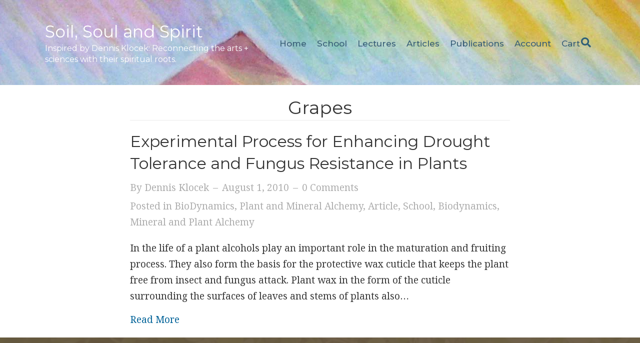

--- FILE ---
content_type: text/css
request_url: https://soilsoulandspirit.com/wp-content/uploads/bb-plugin/cache/c6013e982a103fdec62ca8668d191a49-layout-bundle.css?ver=2.10.0.5-1.5.2.1-20251125200437
body_size: 10483
content:
/**
 * Base CSS used by the builder's layout, including rows
 * and columns. Any module specific global CSS should be
 * included in fl-builder-layout-modules.css.
 */

/* Grid
------------------------------------------------------ */

.fl-builder-content *,
.fl-builder-content *:before,
.fl-builder-content *:after {
	-webkit-box-sizing: border-box;
	-moz-box-sizing: border-box;
	box-sizing: border-box;
}
.fl-row:before,
.fl-row:after,
.fl-row-content:before,
.fl-row-content:after,
.fl-col-group:before,
.fl-col-group:after,
.fl-col:before,
.fl-col:after,
.fl-module:not([data-accepts]):before,
.fl-module:not([data-accepts]):after,
.fl-module-content:before,
.fl-module-content:after {
	display: table;
	content: " ";
}
.fl-row:after,
.fl-row-content:after,
.fl-col-group:after,
.fl-col:after,
.fl-module:not([data-accepts]):after,
.fl-module-content:after {
	clear: both;
}
.fl-clear {
	clear: both;
}

/* Rows
------------------------------------------------------ */

.fl-row,
.fl-row-content {
	margin-left: auto;
	margin-right: auto;
	min-width: 0;
}
.fl-row-content-wrap {
	position: relative;
}

/* Photo Bg */
.fl-builder-mobile .fl-row-bg-photo .fl-row-content-wrap {
	background-attachment: scroll;
}

/* Video and Embed Code Bg */
.fl-row-bg-video,
.fl-row-bg-video .fl-row-content,
.fl-row-bg-embed,
.fl-row-bg-embed .fl-row-content {
	position: relative;
}

.fl-row-bg-video .fl-bg-video,
.fl-row-bg-embed .fl-bg-embed-code {
	bottom: 0;
	left: 0;
	overflow: hidden;
	position: absolute;
	right: 0;
	top: 0;
}

.fl-row-bg-video .fl-bg-video video,
.fl-row-bg-embed .fl-bg-embed-code video {
	bottom: 0;
	left: 0px;
	max-width: none;
	position: absolute;
	right: 0;
	top: 0px;
}
.fl-row-bg-video .fl-bg-video video {
	min-width: 100%;
	min-height: 100%;
	width: auto;
	height: auto;
}
.fl-row-bg-video .fl-bg-video iframe,
.fl-row-bg-embed .fl-bg-embed-code iframe {
	pointer-events: none;
	width: 100vw;
  	height: 56.25vw; /* Given a 16:9 aspect ratio, 9/16*100 = 56.25 */
  	max-width: none;
  	min-height: 100vh;
  	min-width: 177.77vh; /* Given a 16:9 aspect ratio, 16/9*100 = 177.77 */
  	position: absolute;
  	top: 50%;
  	left: 50%;
	-ms-transform: translate(-50%, -50%); /* IE 9 */
	-webkit-transform: translate(-50%, -50%); /* Chrome, Safari, Opera */
  	transform: translate(-50%, -50%);
}
.fl-bg-video-fallback {
	background-position: 50% 50%;
	background-repeat: no-repeat;
	background-size: cover;
	bottom: 0px;
	left: 0px;
	position: absolute;
	right: 0px;
	top: 0px;
}

/* Slideshow Bg */
.fl-row-bg-slideshow,
.fl-row-bg-slideshow .fl-row-content {
	position: relative;
}
.fl-row .fl-bg-slideshow {
	bottom: 0;
	left: 0;
	overflow: hidden;
	position: absolute;
	right: 0;
	top: 0;
	z-index: 0;
}
.fl-builder-edit .fl-row .fl-bg-slideshow * {
	bottom: 0;
	height: auto !important;
	left: 0;
	position: absolute !important;
	right: 0;
	top: 0;
}

/* Row Bg Overlay */
.fl-row-bg-overlay .fl-row-content-wrap:after {
	border-radius: inherit;
	content: '';
	display: block;
	position: absolute;
	top: 0;
	right: 0;
	bottom: 0;
	left: 0;
	z-index: 0;
}
.fl-row-bg-overlay .fl-row-content {
	position: relative;
	z-index: 1;
}

/* Full Height Rows */
.fl-row-default-height .fl-row-content-wrap,
.fl-row-custom-height .fl-row-content-wrap {
	display: -webkit-box;
	display: -webkit-flex;
	display: -ms-flexbox;
	display: flex;
	min-height: 100vh;
}
.fl-row-overlap-top .fl-row-content-wrap {
	display: -webkit-inline-box;
	display: -webkit-inline-flex;
	display: -moz-inline-box;
	display: -ms-inline-flexbox;
	display: inline-flex;
	width: 100%;
}
.fl-row-default-height .fl-row-content-wrap,
.fl-row-custom-height .fl-row-content-wrap {
	min-height: 0;
}

.fl-row-default-height .fl-row-content,
.fl-row-full-height .fl-row-content,
.fl-row-custom-height .fl-row-content {
  -webkit-box-flex: 1 1 auto;
  	 -moz-box-flex: 1 1 auto;
  	  -webkit-flex: 1 1 auto;
  		  -ms-flex: 1 1 auto;
  			  flex: 1 1 auto;
}
.fl-row-default-height .fl-row-full-width.fl-row-content,
.fl-row-full-height .fl-row-full-width.fl-row-content,
.fl-row-custom-height .fl-row-full-width.fl-row-content {
	max-width: 100%;
	width: 100%;
}

/* Full height align center */
.fl-row-default-height.fl-row-align-center .fl-row-content-wrap,
.fl-row-full-height.fl-row-align-center .fl-row-content-wrap,
.fl-row-custom-height.fl-row-align-center .fl-row-content-wrap {
	-webkit-align-items: center;
	-webkit-box-align: center;
	-webkit-box-pack: center;
	-webkit-justify-content: center;
	-ms-flex-align: center;
	-ms-flex-pack: center;
	justify-content: center;
	align-items: center;
}

/* Full height align bottom */
.fl-row-default-height.fl-row-align-bottom .fl-row-content-wrap,
.fl-row-full-height.fl-row-align-bottom .fl-row-content-wrap,
.fl-row-custom-height.fl-row-align-bottom .fl-row-content-wrap {
	-webkit-align-items: flex-end;
	-webkit-justify-content: flex-end;
	-webkit-box-align: end;
	-webkit-box-pack: end;
	-ms-flex-align: end;
	-ms-flex-pack: end;
	justify-content: flex-end;
	align-items: flex-end;
}

/* Column Groups
------------------------------------------------------ */
.fl-col-group-equal-height {
	display: flex;
	flex-wrap: wrap;
	width: 100%;
}
.fl-col-group-equal-height.fl-col-group-has-child-loading {
	flex-wrap: nowrap;
}
.fl-col-group-equal-height .fl-col,
.fl-col-group-equal-height .fl-col-content {
	display: flex;
	flex: 1 1 auto;
}
.fl-col-group-equal-height .fl-col-content {
	flex-direction: column;
	flex-shrink: 1;
	min-width: 1px;
	max-width: 100%;
	width: 100%;
}
.fl-col-group-equal-height:before,
.fl-col-group-equal-height .fl-col:before,
.fl-col-group-equal-height .fl-col-content:before,
.fl-col-group-equal-height:after,
.fl-col-group-equal-height .fl-col:after,
.fl-col-group-equal-height .fl-col-content:after{
	content: none;
}

/* Equal height align top */
.fl-col-group-nested.fl-col-group-equal-height.fl-col-group-align-top .fl-col-content,
.fl-col-group-equal-height.fl-col-group-align-top .fl-col-content {
	justify-content: flex-start;
}

/* Equal height align center */
.fl-col-group-nested.fl-col-group-equal-height.fl-col-group-align-center .fl-col-content,
.fl-col-group-equal-height.fl-col-group-align-center .fl-col-content {
	justify-content: center;
}

/* Equal height align bottom */
.fl-col-group-nested.fl-col-group-equal-height.fl-col-group-align-bottom .fl-col-content,
.fl-col-group-equal-height.fl-col-group-align-bottom .fl-col-content {
	justify-content: flex-end;
}

.fl-col-group-equal-height.fl-col-group-align-center .fl-col-group {
	width: 100%;
}

/* Columns
------------------------------------------------------ */

.fl-col {
	float: left;
	min-height: 1px;
}

/* Column Bg Overlay */
.fl-col-bg-overlay .fl-col-content {
	position: relative;
}
.fl-col-bg-overlay .fl-col-content:after {
	border-radius: inherit;
	content: '';
	display: block;
	position: absolute;
	top: 0;
	right: 0;
	bottom: 0;
	left: 0;
	z-index: 0;
}
.fl-col-bg-overlay .fl-module {
	position: relative;
	z-index: 2;
}

/* Templates
------------------------------------------------------ */

.single:not(.woocommerce).single-fl-builder-template .fl-content {
	width: 100%;
}

/* Shapes & Patterns
------------------------------------------------------- */
.fl-builder-layer {
	position: absolute;
	top:0;
	left:0;
	right: 0;
	bottom: 0;
	z-index: 0;
	pointer-events: none;
	overflow: hidden;
}
.fl-builder-shape-layer {
	z-index: 0;
}
.fl-builder-shape-layer.fl-builder-bottom-edge-layer {
	z-index: 1;
}
.fl-row-bg-overlay .fl-builder-shape-layer {
	z-index: 1;
}
.fl-row-bg-overlay .fl-builder-shape-layer.fl-builder-bottom-edge-layer {
	z-index: 2;
}
.fl-row-has-layers .fl-row-content {
	z-index: 1;
}
.fl-row-bg-overlay .fl-row-content {
	z-index: 2;
}

.fl-builder-layer > * {
	display: block;
	position: absolute;
	top:0;
	left:0;
	width: 100%;
}
.fl-builder-layer + .fl-row-content {
	position: relative;
}
.fl-builder-layer .fl-shape {
	fill: #aaa;
	stroke: none;
	stroke-width: 0;
	width:100%;
}
/**
Fix ipad parallax issue on safari
https://core.trac.wordpress.org/ticket/48802
https://core.trac.wordpress.org/ticket/49285
https://github.com/WordPress/gutenberg/issues/17718
*/
@supports (-webkit-touch-callout: inherit) {
  .fl-row.fl-row-bg-parallax .fl-row-content-wrap,
  .fl-row.fl-row-bg-fixed .fl-row-content-wrap {
    background-position: center !important;
    background-attachment: scroll !important;
  }
}

@supports (-webkit-touch-callout: none) {
	.fl-row.fl-row-bg-fixed .fl-row-content-wrap {
		background-position: center !important;
		background-attachment: scroll !important;
	}
}
/**
 * Base CSS used by all (or many) modules. This file should
 * not contain any generic layout CSS that doesn't apply to
 * modules. That belongs in fl-builder-layout.css.
 */

/* Utilities
------------------------------------------------------ */

.fl-clearfix:before,
.fl-clearfix:after {
	display: table;
	content: " ";
}
.fl-clearfix:after {
	clear: both;
}
.sr-only {
	position: absolute;
	width: 1px;
	height: 1px;
	padding: 0;
	overflow: hidden;
	clip: rect(0,0,0,0);
	white-space: nowrap;
	border: 0;
}

/* Buttons
------------------------------------------------------ */

.fl-builder-content .fl-button:is(a, button),
.fl-builder-content a.fl-button:visited {
	border-radius: 4px;
	display: inline-block;
	font-size: 16px;
	font-weight: normal;
	line-height: 18px;
	padding: 12px 24px;
	text-decoration: none;
	text-shadow: none;
}
.fl-builder-content .fl-button:hover {
	text-decoration: none;
}
.fl-builder-content .fl-button:active {
	position: relative;
	top: 1px;
}
.fl-builder-content .fl-button-width-full .fl-button {
	width: 100%;
	display: block;
	text-align: center;
}
.fl-builder-content .fl-button-width-custom .fl-button {
	display: inline-block;
	text-align: center;
	max-width: 100%;
}
.fl-builder-content .fl-button-left {
	text-align: left;
}
.fl-builder-content .fl-button-center {
	text-align: center;
}
.fl-builder-content .fl-button-right {
	text-align: right;
}
.fl-builder-content .fl-button i {
	font-size: 1.3em;
	height: auto;
	margin-right:8px;
	vertical-align: middle;
	width: auto;
}
.fl-builder-content .fl-button i.fl-button-icon-after {
	margin-left: 8px;
	margin-right: 0;
}
.fl-builder-content .fl-button-has-icon .fl-button-text {
	vertical-align: middle;
}

/* Icons
------------------------------------------------------ */

.fl-icon-wrap {
	display: inline-block;
}
.fl-icon {
	display: table-cell;
	vertical-align: middle;
}
.fl-icon a {
	text-decoration: none;
}
.fl-icon i {
	float: right;
	height: auto;
	width: auto;
}
.fl-icon i:before {
	border: none !important;
	height: auto;
	width: auto;
}
.fl-icon-text {
	display: table-cell;
	text-align: left;
	padding-left: 15px;
	vertical-align: middle;
}
.fl-icon-text-empty {
	display: none;
}
.fl-icon-text *:last-child {
	margin: 0 !important;
	padding: 0 !important;
}
.fl-icon-text a {
	text-decoration: none;
}
.fl-icon-text span {
	display: block;
}
.fl-icon-text span.mce-edit-focus {
	min-width: 1px;
}

/* Photos
------------------------------------------------------ */

.fl-module img {
	max-width: 100%;
}
.fl-photo {
	line-height: 0;
	position: relative;
}
.fl-photo-align-left {
	text-align: left;
}
.fl-photo-align-center {
	text-align: center;
}
.fl-photo-align-right {
	text-align: right;
}
.fl-photo-content {
	display: inline-block;
	line-height: 0;
	position: relative;
	max-width: 100%;
}
.fl-photo-img-svg {
	width: 100%;
}
.fl-photo-content img {
	display: inline;
	height: auto;
	max-width: 100%;
}
.fl-photo-crop-circle img {
	-webkit-border-radius: 100%;
	-moz-border-radius: 100%;
	border-radius: 100%;
}
.fl-photo-caption {
	font-size: 13px;
	line-height: 18px;
	overflow: hidden;
	text-overflow: ellipsis;
}
.fl-photo-caption-below {
	padding-bottom: 20px;
	padding-top: 10px;
}
.fl-photo-caption-hover {
	background: rgba(0,0,0,0.7);
	bottom: 0;
	color: #fff;
	left: 0;
	opacity: 0;
	filter: alpha(opacity = 0);
	padding: 10px 15px;
	position: absolute;
	right: 0;
	-webkit-transition:opacity 0.3s ease-in;
	-moz-transition:opacity 0.3s ease-in;
	transition:opacity 0.3s ease-in;
}
.fl-photo-content:hover .fl-photo-caption-hover {
	opacity: 100;
	filter: alpha(opacity = 100);
}

/* Pagination
------------------------------------------------------ */

.fl-builder-pagination,
.fl-builder-pagination-load-more {
	padding: 40px 0;
}
.fl-builder-pagination ul.page-numbers {
	list-style: none;
	margin: 0;
	padding: 0;
	text-align: center;
}
.fl-builder-pagination li {
	display: inline-block;
	list-style: none;
	margin: 0;
	padding: 0;
}
.fl-builder-pagination li a.page-numbers,
.fl-builder-pagination li span.page-numbers {
	border: 1px solid #e6e6e6;
	display: inline-block;
	padding: 5px 10px;
	margin: 0 0 5px;
}
.fl-builder-pagination li a.page-numbers:hover,
.fl-builder-pagination li span.current {
	background: #f5f5f5;
	text-decoration: none;
}

/* Slideshows
------------------------------------------------------ */

.fl-slideshow,
.fl-slideshow * {
	-webkit-box-sizing: content-box;
	-moz-box-sizing: content-box;
	box-sizing: content-box;

}
.fl-slideshow .fl-slideshow-image img {
	max-width: none !important;
}
.fl-slideshow-social {
	line-height: 0 !important;
}
.fl-slideshow-social * {
	margin: 0 !important;
}

/* Sliders
------------------------------------------------------ */

.fl-builder-content .bx-wrapper .bx-viewport {
	background: transparent;
	border: none;
	box-shadow: none;
	left: 0;
}

/* Lightbox
------------------------------------------------------ */

.mfp-wrap button.mfp-arrow,
.mfp-wrap button.mfp-arrow:active,
.mfp-wrap button.mfp-arrow:hover,
.mfp-wrap button.mfp-arrow:focus {
	background: transparent !important;
	border: none !important;
	outline: none;
	position: absolute;
	top: 50%;
	box-shadow: none !important;
}
.mfp-wrap .mfp-close,
.mfp-wrap .mfp-close:active,
.mfp-wrap .mfp-close:hover,
.mfp-wrap .mfp-close:focus {
	background: transparent !important;
	border: none !important;
	outline: none;
	position: absolute;
	top: 0;
	box-shadow: none !important;
}
.admin-bar .mfp-wrap .mfp-close,
.admin-bar .mfp-wrap .mfp-close:active,
.admin-bar .mfp-wrap .mfp-close:hover,
.admin-bar .mfp-wrap .mfp-close:focus {
	top: 32px!important;
}
img.mfp-img {
	padding: 0;
}
.mfp-counter {
	display: none;
}

.mfp-wrap .mfp-preloader.fa {
	font-size: 30px;
}

/* Form Fields
------------------------------------------------------ */

.fl-form-field {
	margin-bottom: 15px;
}
.fl-form-field input.fl-form-error {
	border-color: #DD6420;
}
.fl-form-error-message {
	clear: both;
	color: #DD6420;
	display: none;
	padding-top: 8px;
	font-size: 12px;
	font-weight: lighter;
}
.fl-form-button-disabled {
	opacity: 0.5;
}

/* Animations
------------------------------------------------------ */

.fl-animation {
	opacity: 0;
}
body.fl-no-js .fl-animation {
	opacity: 1;
}
.fl-builder-preview .fl-animation,
.fl-builder-edit .fl-animation,
.fl-animated {
	opacity: 1;
}
.fl-animated {
	animation-fill-mode: both;
}

/* Button Icon Animation */
.fl-button.fl-button-icon-animation i {
	width: 0 !important;
	opacity: 0;
	transition: all 0.2s ease-out;
}
.fl-button.fl-button-icon-animation:hover i {
	opacity: 1 !important;
}
.fl-button.fl-button-icon-animation i.fl-button-icon-after {
	margin-left: 0px !important;
}
.fl-button.fl-button-icon-animation:hover i.fl-button-icon-after {
	margin-left: 10px !important;
}
.fl-button.fl-button-icon-animation i.fl-button-icon-before {
	margin-right: 0 !important;
}
.fl-button.fl-button-icon-animation:hover i.fl-button-icon-before {
	margin-right: 20px !important;
  margin-left: -10px;
}
@media (max-width: 1200px) { /**
 * Styles needed for the large breakpoint.
 */
 }@media (max-width: 992px) { /* Columns
------------------------------------------------------ */

/* Reversed Responsive Stacking */
.fl-col-group.fl-col-group-medium-reversed {
	display: -webkit-flex;
	display: flex;
	-webkit-flex-wrap: wrap-reverse;
	flex-wrap: wrap-reverse;
	flex-direction: row-reverse;
}
 }@media (max-width: 768px) { /* Rows
------------------------------------------------------ */

.fl-row-content-wrap {
	background-attachment: scroll !important;
}
.fl-row-bg-parallax .fl-row-content-wrap {
	background-attachment: scroll !important;
	background-position: center center !important;
}

/* Column Groups
------------------------------------------------------ */

/* Equal Heights */
.fl-col-group.fl-col-group-equal-height {
	display: block;
}
.fl-col-group.fl-col-group-equal-height.fl-col-group-custom-width {
	display: -webkit-box;
    display: -webkit-flex;
    display: flex;
}

/* Reversed Responsive Stacking */
.fl-col-group.fl-col-group-responsive-reversed {
	display: -webkit-flex;
	display: flex;
	-webkit-flex-wrap: wrap-reverse;
	flex-wrap: wrap-reverse;
	flex-direction: row-reverse;
}
.fl-col-group.fl-col-group-responsive-reversed .fl-col:not(.fl-col-small-custom-width) {
	flex-basis: 100%;
	width: 100% !important;
}
.fl-col-group.fl-col-group-medium-reversed:not(.fl-col-group-responsive-reversed) {
	display: unset;
	display: unset;
	-webkit-flex-wrap: unset;
	flex-wrap: unset;
	flex-direction: unset;
}

/* Columns
------------------------------------------------------ */

.fl-col {
	clear: both;
	float: none;
	margin-left: auto;
	margin-right: auto;
	width: auto !important;
}
.fl-col-small:not(.fl-col-small-full-width) {
	max-width: 400px;
}
.fl-block-col-resize {
	display:none;
}
/* Rows
------------------------------------------------------ */

.fl-row[data-node] .fl-row-content-wrap {
	margin: 0;
	padding-left: 0;
	padding-right: 0;
}
.fl-row[data-node] .fl-bg-video,
.fl-row[data-node] .fl-bg-slideshow {
	left: 0;
	right: 0;
}

/* Columns
------------------------------------------------------ */

.fl-col[data-node] .fl-col-content {
	margin: 0;
	padding-left: 0;
	padding-right: 0;
}
 }@media (min-width: 1201px) {
	html .fl-visible-large:not(.fl-visible-desktop),
	html .fl-visible-medium:not(.fl-visible-desktop),
	html .fl-visible-mobile:not(.fl-visible-desktop) {
		display: none;
	}
}

@media (min-width: 993px) and (max-width: 1200px) {
	html .fl-visible-desktop:not(.fl-visible-large),
	html .fl-visible-medium:not(.fl-visible-large),
	html .fl-visible-mobile:not(.fl-visible-large) {
		display: none;
	}
}

@media (min-width: 769px) and (max-width: 992px) {
	html .fl-visible-desktop:not(.fl-visible-medium),
	html .fl-visible-large:not(.fl-visible-medium),
	html .fl-visible-mobile:not(.fl-visible-medium) {
		display: none;
	}
}

@media (max-width: 768px) {
	html .fl-visible-desktop:not(.fl-visible-mobile),
	html .fl-visible-large:not(.fl-visible-mobile),
	html .fl-visible-medium:not(.fl-visible-mobile) {
		display: none;
	}
}
.fl-col-content {
	display: flex;
	flex-direction: column;
	margin-top: 0px;
	margin-right: 0px;
	margin-bottom: 0px;
	margin-left: 0px;
	padding-top: 0px;
	padding-right: 0px;
	padding-bottom: 0px;
	padding-left: 0px;
}
.fl-row-fixed-width {
	max-width: 1100px;
}
.fl-builder-content > .fl-module-box {
	margin: 0;
}
.fl-row-content-wrap {
	margin-top: 0px;
	margin-right: 0px;
	margin-bottom: 0px;
	margin-left: 0px;
	padding-top: 20px;
	padding-right: 20px;
	padding-bottom: 20px;
	padding-left: 20px;
}
.fl-module-content, .fl-module:where(.fl-module:not(:has(> .fl-module-content))) {
	margin-top: 20px;
	margin-right: 20px;
	margin-bottom: 20px;
	margin-left: 20px;
}






.fl-node-591219ccae9c4 > .fl-row-content-wrap {
	border-top-width: 1px;
	border-right-width: 0px;
	border-bottom-width: 1px;
	border-left-width: 0px;
}
.fl-node-591219ccae9c4.fl-row-fixed-width, .fl-node-591219ccae9c4 .fl-row-fixed-width {
	max-width: 800px;
}






.fl-node-591219ccae82b > .fl-row-content-wrap {
	border-top-width: 1px;
	border-right-width: 0px;
	border-bottom-width: 1px;
	border-left-width: 0px;
}
.fl-node-591219ccae82b.fl-row-fixed-width, .fl-node-591219ccae82b .fl-row-fixed-width {
	max-width: 800px;
}
 .fl-node-591219ccae82b > .fl-row-content-wrap {
	padding-top:0px;
}




.fl-node-591219ccae8e9 {
	width: 100%;
}




.fl-node-591219ccaea62 {
	width: 100%;
}
/* Generic Styles */
.fl-module-post-grid .fl-sep {
	display: inline-block;
	margin: 0 2px;
}
.fl-module-post-grid :not(.fl-builder-pagination) > ul {
	all: unset;
	list-style: none;
}

/* Post Columns */
body.rtl .fl-post-column {
	float: right;
}
.fl-post-column {
	float: left;
}
.fl-post-column .fl-post-grid-post {
	visibility: visible;
}

/* Post Grid */
.fl-post-grid {
	margin: 0 auto;
	position: relative;
}
.fl-post-grid:before,
.fl-post-grid:after {
	display: table;
	content: " ";
}
.fl-post-grid:after {
	clear: both;
}
.fl-post-grid-post {
	background: #fff;
	border: 1px solid #e6e6e6;
	visibility: hidden;
}
.fl-post-grid-post,
.fl-post-feed-post {
	overflow: hidden;
}

.fl-post-grid-image {
	position: relative;
}
.fl-post-grid-image img {
	height: auto !important;
	width: 100% !important;
}
.fl-post-grid-text {
	padding: 20px;
}
.fl-post-grid-title {
	padding-bottom: 7px;
}
body .fl-post-grid-text,
body .fl-post-grid-content p {
	font-size: 14px;
	line-height: 22px;
}
body .fl-post-grid-text > *:last-child {
	margin-bottom: 0;
	padding-bottom: 0;
}
body .fl-post-grid-content p:last-of-type {
	margin-bottom: 0;
	padding-bottom: 0;
}
body .fl-post-grid-text a {
	text-decoration: none;
}
body .fl-post-grid-title {
	font-size: 20px;
	line-height: 26px;
	margin: 0 0 10px;
	padding: 0;
}
body .fl-post-grid-meta {
	font-size: 14px;
	padding-bottom: 10px;
}
.fl-post-feed-comments .fa {
	vertical-align: text-top;
}
.fl-post-grid-more {
	margin-top: 10px;
	display: inline-block;
}
.fl-post-grid #infscr-loading {
	bottom: 0;
	left: 0;
	right: 0;
	padding: 40px 0;
	position: absolute;
	text-align: center;
	width: 100%;
}

/* Post Gallery */
.fl-post-gallery-post {
	overflow: hidden;
	position: relative;
	visibility: hidden;
}
.fl-post-gallery-link {
	display: block;
	height: 100%;
}
.fl-post-gallery-img {
	position: relative;
	z-index: 1;
}
.fl-post-gallery-img-horiz {
	height: 100% !important;
	max-height: 100% !important;
	max-width: none !important;
	width: auto !important;
}
.fl-post-gallery-img-vert {
	height: auto !important;
	max-height: none !important;
	max-width: 100% !important;
	width: 100% !important;
}
.fl-post-gallery-text-wrap {
	position: absolute;
	top: 0;
	bottom: 0;
	z-index: 2;
	width: 100%;
	height: 100%;
	padding: 0 20px;
	text-align: center;
	opacity: 0;
	-webkit-transition: all 0.3s;
	   -moz-transition: all 0.3s;
	    -ms-transition: all 0.3s;
	        transition: all 0.3s;
}

.fl-post-gallery-link:hover .fl-post-gallery-text-wrap {
	opacity: 1;
}

.fl-post-gallery-text {
	position: absolute;
	top: 50%;
	left: 50%;
	display: block;
	width: 100%;
	-webkit-transition: all 0.3s;
	   -moz-transition: all 0.3s;
	    -ms-transition: all 0.3s;
	        transition: all 0.3s;
}

/* Gallery Transitions */
.fl-post-gallery-text,
.fl-post-gallery-link:hover .fl-post-gallery-text{
	-webkit-transform: translate3d(-50%,-50%,0);
	   -moz-transform: translate3d(-50%,-50%,0);
	    -ms-transform: translate(-50%,-50%);
			transform: translate3d(-50%,-50%,0);
}

/* Gallery Icons */
.fl-post-gallery-text .fl-gallery-icon{
	display: block;
	margin-left: auto;
	margin-right: auto;
	text-align: center;
}
.fl-post-gallery-text .fl-gallery-icon i,
.fl-post-gallery-text .fl-gallery-icon i:before{
	width: 24px;
	height: 24px;
	font-size: 24px;
}

.fl-post-gallery-text h2.fl-post-gallery-title {
	font-size: 22px;
	margin: 0 0 5px 0;
}
.fl-post-gallery #infscr-loading {
	clear: both;
	padding: 40px 0;
	text-align: center;
	width: 100%;
}

/* Post Feed */
.fl-post-feed-post {
	border-bottom: 1px solid #e6e6e6;
	margin-bottom: 40px;
}
.fl-post-feed-post:last-child {
	border-bottom: none;
	margin-bottom: 0;
	padding-bottom: 0;
}
.fl-post-feed-header {
	margin-bottom: 20px;
}
.fl-post-feed-header a {
	text-decoration: none;
}
body h2.fl-post-feed-title {
	margin: 0 0 10px;
	padding: 0;
	clear: none;
}
body .fl-post-feed-meta {
	font-size: 14px;
	margin-bottom: 5px;
}
.fl-post-feed-meta .fl-sep {
	margin: 0 3px;
}
.fl-post-feed-image {
	margin-bottom: 25px;
	position: relative;
}
.fl-post-feed-image img {
	height: auto !important;
	width: 100% !important;
}
.fl-post-feed-image-beside .fl-post-feed-image,
.fl-post-feed-image-beside-content .fl-post-feed-image {
	float: left;
	margin-bottom: 0;
	width: 33%;
}
.fl-post-feed-image-beside .fl-post-feed-text,
.fl-post-feed-image-beside-content .fl-post-feed-text {
	margin-left: 37%;
}
.fl-post-feed-image-beside-right .fl-post-feed-image,
.fl-post-feed-image-beside-content-right .fl-post-feed-image {
	float: right;
	margin-bottom: 0;
	width: 33%;
}
.fl-post-feed-image-beside-right .fl-post-feed-text,
.fl-post-feed-image-beside-content-right .fl-post-feed-text {
	margin-right: 37%;
}
.fl-post-feed-content a {
	text-decoration: none;
}
.fl-post-feed-content p:last-of-type {
	margin-bottom: 0;
	padding-bottom: 0;
}
.fl-post-feed-more {
	margin-top: 15px;
	display: inline-block;
}
.fl-post-feed #infscr-loading {
	padding: 40px 0;
	text-align: center;
	width: 100%;
}
@media (max-width: 768px) { /* Post Feed */
.fl-post-feed-post.fl-post-feed-image-beside,
.fl-post-feed-post.fl-post-feed-image-beside-content,
.fl-post-feed-post.fl-post-feed-image-beside-right,
.fl-post-feed-post.fl-post-feed-image-beside-content-right {
	max-width: 300px;
	margin-left: auto;
	margin-right: auto;
}
.fl-post-feed-image-beside .fl-post-feed-image,
.fl-post-feed-image-beside .fl-post-feed-image img,
.fl-post-feed-image-beside-content .fl-post-feed-image,
.fl-post-feed-image-beside-content .fl-post-feed-image img,
.fl-post-feed-image-beside-right .fl-post-feed-image,
.fl-post-feed-image-beside-right .fl-post-feed-image img,
.fl-post-feed-image-beside-content-right .fl-post-feed-image,
.fl-post-feed-image-beside-content-right .fl-post-feed-image img {
	float: none;
	width: 100% !important;
}
.fl-post-feed-image-beside .fl-post-feed-image,
.fl-post-feed-image-beside-content .fl-post-feed-image,
.fl-post-feed-image-beside-right .fl-post-feed-image,
.fl-post-feed-image-beside-content-right .fl-post-feed-image {
	margin-bottom: 20px;
}
.fl-post-feed-image-beside .fl-post-feed-text,
.fl-post-feed-image-beside-content .fl-post-feed-text,
.fl-post-feed-image-beside-right .fl-post-feed-text,
.fl-post-feed-image-beside-content-right .fl-post-feed-text {
	margin-left: 0 !important;
	margin-right: 0 !important;
}
 }.fl-node-591219ccae93a .fl-post-feed-post {
	margin-bottom: 100px;
}
.fl-node-591219ccae93a .fl-post-feed-post:last-child {
	margin-bottom: 0 !important;
}


.fl-builder-content .fl-node-591219ccae93a .fl-post-feed-post {
	
		text-align: left;
	}


				.fl-node-591219ccae93a .fl-post-feed-image {
			width: 30%;
		}
				.fl-node-591219ccae93a .fl-post-feed-image-beside .fl-post-feed-text {
			margin-left: 34%;
		}
			

.fl-builder-content .fl-module-post-grid.fl-node-591219ccae93a .fl-post-feed .fl-post-feed-header .fl-post-feed-meta,
.fl-builder-content .fl-module-post-grid.fl-node-591219ccae93a .fl-post-feed .fl-post-feed-header .fl-post-feed-meta span,
.fl-builder-content .fl-module-post-grid.fl-node-591219ccae93a .fl-post-feed .fl-post-feed-header .fl-post-feed-meta span a,
.fl-builder-content .fl-module-post-grid.fl-node-591219ccae93a .fl-post-feed .fl-post-feed-header .fl-post-feed-meta-terms,
.fl-builder-content .fl-module-post-grid.fl-node-591219ccae93a .fl-post-feed .fl-post-feed-header .fl-post-feed-meta-terms span,
.fl-builder-content .fl-module-post-grid.fl-node-591219ccae93a .fl-post-feed .fl-post-feed-header .fl-post-feed-meta-terms a {
	color: #adadad;
}



.fl-node-591219ccae93a .fl-post-feed-post {
	border-style: none;
	border-width: 0;
	background-clip: border-box;
	border-top-width: 1px;
	border-right-width: 1px;
	border-bottom-width: 1px;
	border-left-width: 1px;
}
.fl-builder-content .fl-node-591219ccae93a .fl-post-feed-meta, .fl-builder-content .fl-node-591219ccae93a .fl-post-feed-meta a {
	font-size: 1em;
}
.fl-module-heading .fl-heading {
	padding: 0 !important;
	margin: 0 !important;
}.fl-node-591219ccae980.fl-module-heading .fl-heading {
	text-align: center;
}
.fl-node-591219ccaea97 .fl-separator {
	border-top-width: 1px;
	max-width: 100%;
	margin: auto;
}

			.fl-node-591219ccaea97 .fl-separator {
	border-top-color: #eaeaea;
	border-top-style: solid;
}

/* Start Global CSS */
.free{
    color: #b2a2b7 !important;
    font-style: italic !important;
}
/* End Global CSS */


/* Start Global Nodes CSS */

/* End Global Nodes CSS */


/* Start Layout CSS */
.wp-post-image{
    border-radius:100%;
}
/* End Layout CSS */

/* Generic */
.fl-post-module-woo-ordering {
	padding-bottom: 40px;
}

.fl-product-ordering{
	text-align: center;
}

/* Grid */
.fl-module-post-grid .woocommerce-product-gallery {
	opacity: 1 !important;
}
.woocommerce.fl-post-grid-woo-meta {
	padding-bottom: 5px;
}
.woocommerce.fl-post-grid-woo-meta .star-rating,
.woocommerce.fl-post-grid-woo-meta .price {
	clear: both;
	display: block;
	float: none;
	margin: 0 0 5px;
}
.fl-post-align-center .woocommerce.fl-post-grid-woo-meta .star-rating {
	margin: 0 auto 5px;
}
.fl-post-align-right .woocommerce.fl-post-grid-woo-meta .star-rating {
	float: right;
	margin: 0 0 5px;
}
.fl-module-post-grid .woocommerce.fl-post-grid-woo-button {
	padding-top: 10px;
}
.woocommerce .fl-post-grid-post {
	overflow: inherit;
}

/* Feed */
.fl-post-feed-woo-meta {
	overflow: hidden;
}
.woocommerce.fl-post-feed-woo-meta .price {
	display: inline-block;
}
.woocommerce.fl-post-feed-woo-meta .star-rating {
	display: inline-block;
	float: none;
	margin: 0 0 0 5px;
}
.fl-module-post-grid .woocommerce.fl-post-feed-woo-button {
	margin-top: 20px;
}

/* Gallery */
.woocommerce.fl-post-gallery-woo-meta .star-rating,
.woocommerce.fl-post-gallery-woo-meta .price {
	clear: both;
	display: block;
	float: none;
	margin: 0 0 5px;
}
.woocommerce.fl-post-gallery-woo-meta .star-rating {
	margin: 0 auto 5px;
}
.woocommerce.fl-post-gallery-woo-meta .star-rating:before {
	color: #999 !important;
}
.woocommerce.fl-post-gallery-woo-meta .star-rating span:before {
	color: #fff;
}
 

 

 





/* Add To Cart Button Styles */





.fl-builder-content .fl-node-591219ccae93a .fl-post-module-woo-button button[type=submit].alt.disabled,
.fl-builder-content .fl-node-591219ccae93a .fl-post-module-woo-button button.button, 
.fl-builder-content .fl-node-591219ccae93a .fl-post-module-woo-button a.button {
	display: none;
}

                                
        
                                
        
        .fl-builder-row-settings #fl-field-separator_position {
            display: none !important;
        }
        
        
        .fl-builder-row-settings #fl-field-separator_position {
            display: none !important;
        }
        
        
        
        
        
        
        
        
        
        
        			.fl-node-591219ccae9c4 .fl-row-content {
				min-width: 0px;
			}
		
        			.fl-node-591219ccae82b .fl-row-content {
				min-width: 0px;
			}
		






.fl-node-5ffcc9775a1b0 > .fl-row-content-wrap {
	background-image: url(https://soilsoulandspirit.com/wp-content/uploads/2021/01/site-header-026-2k.jpg);
	background-repeat: repeat-x;
	background-position: center top;
	background-attachment: scroll;
	background-size: auto;
	border-style: solid;
	border-width: 0;
	background-clip: border-box;
	border-color: #ba7b8d;
	border-top-width: 0px;
	border-right-width: 0px;
	border-bottom-width: 0px;
	border-left-width: 0px;
}
 .fl-node-5ffcc9775a1b0 > .fl-row-content-wrap {
	padding-top:40px;
	padding-right:40px;
	padding-bottom:40px;
	padding-left:40px;
}




.fl-node-5ffcc9775a1be {
	width: 38%;
}
.fl-node-5ffcc9775a1be > .fl-col-content {
	border-top-width: 1px;
	border-right-width: 1px;
	border-bottom-width: 1px;
	border-left-width: 1px;
}
@media(max-width: 768px) {
	.fl-builder-content .fl-node-5ffcc9775a1be {
		width: 80% !important;
		max-width: none;
		clear: none;
		float: left;
	}
}




.fl-node-5ffcc9775a1bf {
	width: 61%;
}
.fl-node-5ffcc9775a1bf > .fl-col-content {
	border-top-width: 1px;
	border-right-width: 1px;
	border-bottom-width: 1px;
	border-left-width: 1px;
}
@media(max-width: 768px) {
	.fl-builder-content .fl-node-5ffcc9775a1bf {
		width: 20% !important;
		max-width: none;
		clear: none;
		float: left;
	}
}
.fl-row .fl-col .fl-node-5ffcc9775a1c0 h1.fl-heading a,
.fl-row .fl-col .fl-node-5ffcc9775a1c0 h1.fl-heading .fl-heading-text,
.fl-row .fl-col .fl-node-5ffcc9775a1c0 h1.fl-heading .fl-heading-text *,
.fl-node-5ffcc9775a1c0 h1.fl-heading .fl-heading-text {
	color: #ffffff;
}
.fl-node-5ffcc9775a1c0.fl-module-heading .fl-heading {
	font-family: Montserrat, sans-serif;
	font-weight: 400;
	font-size: 33px;
	text-align: left;
}
 .fl-node-5ffcc9775a1c0 > .fl-module-content {
	margin-bottom:0px;
}
.fl-menu ul,
.fl-menu li{
	list-style: none;
	margin: 0;
	padding: 0;
}
.fl-menu .menu:before,
.fl-menu .menu:after{
	content: '';
	display: table;
	clear: both;
}

/* Horizontal menus */
.fl-menu-horizontal {
	display: inline-flex;
	flex-wrap: wrap;
	align-items: center;
}
.fl-menu li{
	position: relative;
}
.fl-menu a{
	display: block;
	padding: 10px;
	text-decoration: none;
}
.fl-menu a:hover{
	text-decoration: none;
}
.fl-menu .sub-menu{
	min-width: 220px;
}

/* Expanded menus */
.fl-module[data-node] .fl-menu .fl-menu-expanded .sub-menu {
	background-color: transparent;
	-webkit-box-shadow: none;
	-ms-box-shadow: none;
	box-shadow: none;
}

/* Submenus */
.fl-menu .fl-has-submenu:focus,
.fl-menu .fl-has-submenu .sub-menu:focus,
.fl-menu .fl-has-submenu-container:focus {
	outline: 0;
}
.fl-menu .fl-has-submenu-container:has(span.fl-menu-toggle) {
	position: relative;
}
.fl-menu .fl-has-submenu-container:has(button.fl-menu-toggle) {
	display: grid;
	grid-template-columns: 1fr 40px;
}

/* Submenu - accordion, expanded */
.fl-menu .fl-menu-accordion .fl-has-submenu > .sub-menu{
	display: none;
}
.fl-menu .fl-menu-accordion .fl-has-submenu.fl-active .hide-heading > .sub-menu {
	box-shadow: none;
	display: block !important;
}

/* Toggle - General */
.fl-menu span.fl-menu-toggle{
	position: absolute;
	top: 0;
	right: 0;
	bottom: 0;
	height: 100%;
	cursor: pointer;
}
.fl-menu button.fl-menu-toggle{
	all: unset;
	position: relative;
	cursor: pointer;
}
.fl-menu .fl-toggle-arrows .fl-menu-toggle:before{
	border-color: #333;
}
.fl-menu .fl-menu-expanded .fl-menu-toggle{
	display: none;
}

/* Mobile menu - hamburger icon */
.fl-menu .fl-menu-mobile-toggle {
	position: relative;
	padding: 8px;
	background-color: transparent;
	border: none;
	color: #333;
	border-radius: 0;
	cursor: pointer;
}
.fl-menu .fl-menu-mobile-toggle:focus-visible,
.fl-menu-mobile-close:focus-visible,
.fl-menu .fl-menu-toggle:focus-visible {
	outline: 2px auto Highlight;
	outline: 2px auto -webkit-focus-ring-color;
}
.fl-menu .fl-menu-mobile-toggle.text{
	width: 100%;
	text-align: center;
}
.fl-menu .fl-menu-mobile-toggle.hamburger .fl-menu-mobile-toggle-label,
.fl-menu .fl-menu-mobile-toggle.hamburger-label .fl-menu-mobile-toggle-label{
	display: inline-block;
	margin-left: 10px;
	vertical-align: middle;
}
.fl-menu .fl-menu-mobile-toggle.hamburger .svg-container,
.fl-menu .fl-menu-mobile-toggle.hamburger-label .svg-container{
	display: inline-block;
	position: relative;
	width: 1.4em;
	height: 1.4em;
	vertical-align: middle;
}
.fl-menu .fl-menu-mobile-toggle.hamburger .hamburger-menu,
.fl-menu .fl-menu-mobile-toggle.hamburger-label .hamburger-menu{
	position: absolute;
	top: 0;
	left: 0;
	right: 0;
	bottom: 0;
}
.fl-menu .fl-menu-mobile-toggle.hamburger .hamburger-menu rect,
.fl-menu .fl-menu-mobile-toggle.hamburger-label .hamburger-menu rect{
	fill: currentColor;
}

/* Mega menu general */
li.mega-menu .hide-heading > a,
li.mega-menu .hide-heading > .fl-has-submenu-container,
li.mega-menu-disabled .hide-heading > a,
li.mega-menu-disabled .hide-heading > .fl-has-submenu-container {
	display: none;
}

/* Mega menu for horizontal menus */
ul.fl-menu-horizontal li.mega-menu {
	position: static;
}
ul.fl-menu-horizontal li.mega-menu > ul.sub-menu {
	top: inherit !important;
	left: 0 !important;
	right: 0 !important;
	width: 100%;
}
ul.fl-menu-horizontal li.mega-menu.fl-has-submenu:hover > ul.sub-menu,
ul.fl-menu-horizontal li.mega-menu.fl-has-submenu.focus > ul.sub-menu {
	display: flex !important;
}
ul.fl-menu-horizontal li.mega-menu > ul.sub-menu li {
	border-color: transparent;
}
ul.fl-menu-horizontal li.mega-menu > ul.sub-menu > li {
	width: 100%;
}
ul.fl-menu-horizontal li.mega-menu > ul.sub-menu > li > .fl-has-submenu-container a {
	font-weight: bold;
}
ul.fl-menu-horizontal li.mega-menu > ul.sub-menu > li > .fl-has-submenu-container a:hover {
	background: transparent;
}
ul.fl-menu-horizontal li.mega-menu > ul.sub-menu .fl-menu-toggle {
	display: none;
}
ul.fl-menu-horizontal li.mega-menu > ul.sub-menu ul.sub-menu {
	background: transparent;
	-webkit-box-shadow: none;
	-ms-box-shadow: none;
	box-shadow: none;
	display: block;
	min-width: 0;
	opacity: 1;
	padding: 0;
	position: static;
	visibility: visible;
}

/* Mobile menu - below row clone */
:where(.fl-col-group-medium-reversed, .fl-col-group-responsive-reversed, .fl-col-group-equal-height.fl-col-group-custom-width) > .fl-menu-mobile-clone {
	flex: 1 1 100%;
}
.fl-menu-mobile-clone {
	clear: both;
}
.fl-menu-mobile-clone .fl-menu .menu {
	float: none !important;
}

/* Mobile menu - Flyout */
.fl-menu-mobile-flyout .fl-menu-mobile-close,
.fl-menu-mobile-flyout .fl-menu-mobile-close:hover,
.fl-menu-mobile-flyout .fl-menu-mobile-close:focus {
	background: none;
	border: 0 none;
	color: inherit;
	font-size: 18px;
	padding: 10px 15px;
	margin: 5px 0;
	cursor: pointer;
}

.fl-node-5ffcc9775a1c1 .menu-item a {
	color: #375d76;
	}

	
				.fl-node-5ffcc9775a1c1 .fl-menu .fl-toggle-arrows .fl-menu-toggle:before
					{
			border-color: #375d76;
		}
			
	.fl-node-5ffcc9775a1c1 .menu-item :is(*:focus, a:hover, .fl-has-submenu-container:hover > *),
.fl-node-5ffcc9775a1c1 .current-menu-item > a,
.fl-node-5ffcc9775a1c1 .current-menu-item > .fl-has-submenu-container > * {
	color: #014475;}

			.fl-node-5ffcc9775a1c1 .fl-toggle-arrows :is(.fl-menu-toggle:focus, .fl-has-submenu-container:hover > .fl-menu-toggle):before,
		.fl-node-5ffcc9775a1c1 .fl-toggle-arrows .current-menu-item > .fl-has-submenu-container > .fl-menu-toggle:before
				{
			border-color: #014475;
		}
			.fl-node-5ffcc9775a1c1 .menu .fl-has-submenu .sub-menu{
		display: none;
	}
	.fl-node-5ffcc9775a1c1 .fl-menu .sub-menu {
	background-color: #296BC9;-webkit-box-shadow: 0 1px 20px rgba(0,0,0,0.1);-ms-box-shadow: 0 1px 20px rgba(0,0,0,0.1);box-shadow: 0 1px 20px rgba(0,0,0,0.1);}
		.fl-node-5ffcc9775a1c1 .fl-menu .fl-menu-toggle:before{
		content: '';
		position: absolute;
		right: 50%;
		top: 50%;
		z-index: 1;
		display: block;
		width: 9px;
		height: 9px;
		margin: -5px -5px 0 0;
		border-right: 2px solid;
		border-bottom: 2px solid;
		-webkit-transform-origin: right bottom;
			-ms-transform-origin: right bottom;
				transform-origin: right bottom;
		-webkit-transform: translateX( -5px ) rotate( 45deg );
			-ms-transform: translateX( -5px ) rotate( 45deg );
				transform: translateX( -5px ) rotate( 45deg );
	}
	.fl-node-5ffcc9775a1c1 .fl-menu .fl-has-submenu.focus > .fl-has-submenu-container > .fl-menu-toggle,
	.fl-node-5ffcc9775a1c1 .fl-menu .fl-has-submenu.fl-active > .fl-has-submenu-container .fl-menu-toggle,
	.fl-node-5ffcc9775a1c1 .fl-menu:not(.no-hover) .fl-has-submenu:hover > .fl-has-submenu-container > .fl-menu-toggle{
		-webkit-transform: rotate( -180deg );
			-ms-transform: rotate( -180deg );
				transform: rotate( -180deg );
	}
			.fl-node-5ffcc9775a1c1 .fl-menu-horizontal.fl-toggle-arrows .fl-has-submenu-container a{
		padding-right: 24px;
	}
	.fl-node-5ffcc9775a1c1 .fl-menu-horizontal.fl-toggle-arrows .fl-menu-toggle{
		width: 23px;
	}
	.fl-node-5ffcc9775a1c1 .fl-menu-horizontal.fl-toggle-arrows .fl-menu-toggle,
	.fl-node-5ffcc9775a1c1 .fl-menu-vertical.fl-toggle-arrows .fl-menu-toggle{
		width: 24px;
	}
		.fl-node-5ffcc9775a1c1 .fl-menu li{
	border-top: 1px solid transparent;
}
.fl-node-5ffcc9775a1c1 .fl-menu li:first-child{
	border-top: none;
}
	@media ( max-width: 992px ) {

	
	
		
		
	
			.fl-node-5ffcc9775a1c1 .fl-menu ul.menu {
			display: none;

						float: none;
					}
	
		.fl-node-5ffcc9775a1c1 .fl-menu .sub-menu {
		-webkit-box-shadow: none;
		-ms-box-shadow: none;
		box-shadow: none;
	}
		
	.fl-node-5ffcc9775a1c1 .fl-menu:not(.no-hover) .fl-has-submenu:hover > .sub-menu,
	.fl-node-5ffcc9775a1c1 .mega-menu.fl-active .hide-heading > .sub-menu,
	.fl-node-5ffcc9775a1c1 .mega-menu-disabled.fl-active .hide-heading > .sub-menu {
		display: block !important;
	}

	.fl-node-5ffcc9775a1c1 .fl-menu-logo,
	.fl-node-5ffcc9775a1c1 .fl-menu-search-item {
		display: none;
	}

	} 
	
@media ( min-width: 993px ) {

				.fl-node-5ffcc9775a1c1 .fl-menu .menu > li{ display: inline-block; }

		.fl-node-5ffcc9775a1c1 .menu li{
			border-left: 1px solid transparent;
			border-top: none;
		}

		.fl-node-5ffcc9775a1c1 .menu li:first-child{
			border: none;
		}
		.fl-node-5ffcc9775a1c1 .menu li li{
			border-top: 1px solid transparent;
			border-left: none;
		}

		.fl-node-5ffcc9775a1c1 .menu .fl-has-submenu .sub-menu{
			position: absolute;
			top: 100%;
			left: 0;
			z-index: 10;
			visibility: hidden;
			opacity: 0;
			text-align:left;
		}

		.fl-node-5ffcc9775a1c1 .fl-has-submenu .fl-has-submenu .sub-menu{
			top: 0;
			left: 100%;
		}

			
		
		.fl-node-5ffcc9775a1c1 .fl-menu .fl-has-submenu:hover > .sub-menu,
		.fl-node-5ffcc9775a1c1 .fl-menu .fl-has-submenu.focus > .sub-menu{
			display: block;
			visibility: visible;
			opacity: 1;
		}

		.fl-node-5ffcc9775a1c1 .menu .fl-has-submenu.fl-menu-submenu-right .sub-menu{
			left: inherit;
			right: 0;
		}

		.fl-node-5ffcc9775a1c1 .menu .fl-has-submenu .fl-has-submenu.fl-menu-submenu-right .sub-menu{
			top: 0;
			left: inherit;
			right: 100%;
		}

		.fl-node-5ffcc9775a1c1 .fl-menu .fl-has-submenu.fl-active > .fl-has-submenu-container .fl-menu-toggle{
			-webkit-transform: none;
				-ms-transform: none;
					transform: none;
		}

										.fl-node-5ffcc9775a1c1 .fl-menu .fl-has-submenu .fl-has-submenu .fl-menu-toggle:before{
							-webkit-transform: translateY( -5px ) rotate( -45deg );
					-ms-transform: translateY( -5px ) rotate( -45deg );
						transform: translateY( -5px ) rotate( -45deg );
			}
		
		
		.fl-node-5ffcc9775a1c1 ul.sub-menu {
						padding-top: 0px;
									padding-right: 0px;
									padding-bottom: 0px;
									padding-left: 0px;
					}

		.fl-node-5ffcc9775a1c1 ul.sub-menu a {
														}

	
	
			.fl-node-5ffcc9775a1c1 .fl-menu .fl-menu-mobile-toggle{
			display: none;
		}
	}

				
	.fl-node-5ffcc9775a1c1 .fl-menu .fl-menu-mobile-toggle {
		color: #375d76;		font-size: 16px;
		text-transform: none;
		padding-top: 10px;
		padding-right: 10px;
		padding-bottom: 10px;
		padding-left: 10px;
		border-color: rgba( 0,0,0,0.1 );
	}
	.fl-node-5ffcc9775a1c1 .fl-menu .fl-menu-mobile-toggle rect,
	.fl-node-5ffcc9775a1c1 .fl-menu .fl-menu-mobile-toggle.hamburger .hamburger-menu rect {
		fill: #375d76;	}
	.fl-node-5ffcc9775a1c1 .fl-menu .fl-menu-mobile-toggle:hover,
	.fl-node-5ffcc9775a1c1 .fl-menu .fl-menu-mobile-toggle.fl-active {
		color: #014475;	}

	.fl-node-5ffcc9775a1c1 .fl-menu .fl-menu-mobile-toggle:hover rect,
	.fl-node-5ffcc9775a1c1 .fl-menu .fl-menu-mobile-toggle.fl-active rect,
	.fl-node-5ffcc9775a1c1 .fl-menu .fl-menu-mobile-toggle.hamburger:hover .hamburger-menu rect,
	.fl-node-5ffcc9775a1c1 .fl-menu .fl-menu-mobile-toggle.fl-active .hamburger-menu rect {
		fill: #014475;	}
	.fl-node-5ffcc9775a1c1 ul.fl-menu-horizontal li.mega-menu > ul.sub-menu > li > .fl-has-submenu-container a:hover {
	color: #375d76;
}
.fl-node-5ffcc9775a1c1 .fl-menu .menu, .fl-node-5ffcc9775a1c1 .fl-menu .menu > li {
	font-family: Montserrat, sans-serif;
	font-weight: 500;
	font-size: 17px;
	line-height: 1;
	text-align: right;
	text-transform: none;
}
.fl-node-5ffcc9775a1c1 .fl-menu {
	text-align: right;
}
.fl-node-5ffcc9775a1c1 .fl-menu .menu {
	justify-content: right;
}
.fl-node-5ffcc9775a1c1 .menu a {
	padding-top: 10px;
	padding-right: 10px;
	padding-bottom: 10px;
	padding-left: 10px;
}
.fl-node-5ffcc9775a1c1 .fl-menu .menu .sub-menu > li {
	font-size: 16px;
	line-height: 1;
}
.fl-node-5ffcc9775a1c1 .fl-menu .fl-menu-mobile-toggle {
	float: right;
}
@media(max-width: 1200px) {
	.fl-node-5ffcc9775a1c1 .fl-menu .fl-menu-mobile-toggle {
		float: none;
	}
}
@media(max-width: 992px) {
	.fl-node-5ffcc9775a1c1 .menu li.fl-has-submenu ul.sub-menu {
		padding-left: 15px;
	}
	.fl-node-5ffcc9775a1c1 .fl-menu .sub-menu {
		background-color: transparent;
	}
	.fl-node-5ffcc9775a1c1 .fl-menu .fl-menu-mobile-toggle {
		float: none;
	}
}
@media(max-width: 768px) {
	.fl-node-5ffcc9775a1c1 .fl-menu .fl-menu-mobile-toggle {
		float: none;
	}
}
.fl-row .fl-col .fl-node-5ffccbb35af09 h5.fl-heading a,
.fl-row .fl-col .fl-node-5ffccbb35af09 h5.fl-heading .fl-heading-text,
.fl-row .fl-col .fl-node-5ffccbb35af09 h5.fl-heading .fl-heading-text *,
.fl-node-5ffccbb35af09 h5.fl-heading .fl-heading-text {
	color: #ffffff;
}
 .fl-node-5ffccbb35af09 > .fl-module-content {
	margin-top:0px;
}

/* Start Global Nodes CSS */

/* End Global Nodes CSS */


/* Start Layout CSS */
@media only screen and (min-width: 992px ){
	.add-search-icon .fl-module-content .menu {
		margin-right: 20px;
	}

	.fl-row-content-wrap .fl-page-nav-search{
	    display:flex;
	}
	.fl-row-content-wrap .fl-page-nav-search a.fa-search {
	    margin:auto;
	    position: relative;
	    right: auto;
	    top: auto;
	}
}
/* End Layout CSS */

/* Sticky */
.fl-builder-content[data-type="header"].fl-theme-builder-header-sticky {
	position: fixed;
	width: 100%;
	z-index: 100;
}

/* Sticky - fix flyout menu  */
.fl-theme-builder-flyout-menu-push-left .fl-builder-content[data-type="header"].fl-theme-builder-header-sticky {
	left: auto !important;
	transition: left 0.2s !important;
}
.fl-theme-builder-flyout-menu-push-right .fl-builder-content[data-type="header"].fl-theme-builder-header-sticky {
	right: auto !important;
	transition: right 0.2s !important;
}
.fl-builder-content[data-type="header"].fl-theme-builder-header-sticky .fl-menu .fl-menu-mobile-opacity {
	height: 100vh;
	width: 100vw;
}
.fl-builder-content[data-type="header"]:not([data-overlay="1"]).fl-theme-builder-header-sticky .fl-menu-mobile-flyout {
	top: 0px;
}
.fl-theme-builder-flyout-menu-active body {
	margin-left: 0px !important;
	margin-right: 0px !important;
}
.fl-theme-builder-has-flyout-menu, .fl-theme-builder-has-flyout-menu body {
	overflow-x: hidden;
}
.fl-theme-builder-flyout-menu-push-right {
	right: 0px;
	transition: right 0.2s ease-in-out;
}
.fl-theme-builder-flyout-menu-push-left {
	left: 0px;
	transition: left 0.2s ease-in-out;
}
.fl-theme-builder-flyout-menu-active .fl-theme-builder-flyout-menu-push-right {
	position: relative;
	right: 250px;
}
.fl-theme-builder-flyout-menu-active .fl-theme-builder-flyout-menu-push-left {
	position: relative;
	left: 250px;
}
.fl-theme-builder-flyout-menu-active .fl-builder-content[data-type="header"] .fl-menu-disable-transition {
	transition: none;
}

/* Shrink */
.fl-builder-content[data-shrink="1"] .fl-row-content-wrap,
.fl-builder-content[data-shrink="1"] .fl-col-content,
.fl-builder-content[data-shrink="1"] .fl-module-content,
.fl-builder-content[data-shrink="1"] img {
	-webkit-transition: all 0.4s ease-in-out, background-position 1ms;
	-moz-transition: all 0.4s ease-in-out, background-position 1ms;
	transition: all 0.4s ease-in-out, background-position 1ms;
}
.fl-builder-content[data-shrink="1"] img {
	width: auto;
}
.fl-builder-content[data-shrink="1"] img.fl-photo-img {
	width: auto;
	height: auto;
}
.fl-builder-content[data-type="header"].fl-theme-builder-header-shrink .fl-row-content-wrap {
	margin-bottom: 0;
	margin-top: 0;
}
.fl-theme-builder-header-shrink-row-bottom.fl-row-content-wrap {
	padding-bottom: 5px;
}
.fl-theme-builder-header-shrink-row-top.fl-row-content-wrap {
	padding-top: 5px;
}
.fl-builder-content[data-type="header"].fl-theme-builder-header-shrink .fl-col-content {
	margin-bottom: 0;
	margin-top: 0;
	padding-bottom: 0;
	padding-top: 0;
}
.fl-theme-builder-header-shrink-module-bottom.fl-module-content,
.fl-theme-builder-header-shrink-module-bottom.fl-module:where(.fl-module:not(:has(> .fl-module-content))) {
	margin-bottom: 5px;
}
.fl-theme-builder-header-shrink-module-top.fl-module-content,
.fl-theme-builder-header-shrink-module-bottom.fl-module:where(.fl-module:not(:has(> .fl-module-content))) {
	margin-top: 5px;
}
.fl-builder-content[data-type="header"].fl-theme-builder-header-shrink img {
	-webkit-transition: all 0.4s ease-in-out, background-position 1ms;
	-moz-transition: all 0.4s ease-in-out, background-position 1ms;
	transition: all 0.4s ease-in-out, background-position 1ms;
}

/* Overlay */
.fl-builder-content[data-overlay="1"]:not(.fl-theme-builder-header-sticky):not(.fl-builder-content-editing) {
	position: absolute;
	width: 100%;
	z-index: 100;
}
.fl-builder-edit body:not(.single-fl-theme-layout) .fl-builder-content[data-overlay="1"] {
	display: none;
}
body:not(.single-fl-theme-layout) .fl-builder-content[data-overlay="1"]:not(.fl-theme-builder-header-scrolled):not([data-overlay-bg="default"]) .fl-row-content-wrap,
body:not(.single-fl-theme-layout) .fl-builder-content[data-overlay="1"]:not(.fl-theme-builder-header-scrolled):not([data-overlay-bg="default"]) .fl-col-content,
body:not(.single-fl-theme-layout) .fl-builder-content[data-overlay="1"]:not(.fl-theme-builder-header-scrolled):not([data-overlay-bg="default"]) .fl-module-box {
	background: transparent;
}

                                
        
        .fl-builder-row-settings #fl-field-separator_position {
            display: none !important;
        }
        
        
        
        
        
        
        			.fl-node-5ffcc9775a1b0 .fl-row-content {
				min-width: 0px;
			}
		
.fl-node-wos42cinybqr {
	color: #ffffff;
}
.fl-builder-content .fl-node-wos42cinybqr *:not(input):not(textarea):not(select):not(a):not(h1):not(h2):not(h3):not(h4):not(h5):not(h6):not(.fl-menu-mobile-toggle) {
	color: inherit;
}

.fl-builder-content .fl-node-wos42cinybqr .fl-row-content-wrap a {
	color: #80a3bf;
}

.fl-builder-content .fl-node-wos42cinybqr a:hover {
	color: #ffffff;
}

.fl-builder-content .fl-node-wos42cinybqr h1,
.fl-builder-content .fl-node-wos42cinybqr h2,
.fl-builder-content .fl-node-wos42cinybqr h3,
.fl-builder-content .fl-node-wos42cinybqr h4,
.fl-builder-content .fl-node-wos42cinybqr h5,
.fl-builder-content .fl-node-wos42cinybqr h6,
.fl-builder-content .fl-node-wos42cinybqr h1 a,
.fl-builder-content .fl-node-wos42cinybqr h2 a,
.fl-builder-content .fl-node-wos42cinybqr h3 a,
.fl-builder-content .fl-node-wos42cinybqr h4 a,
.fl-builder-content .fl-node-wos42cinybqr h5 a,
.fl-builder-content .fl-node-wos42cinybqr h6 a {
	color: #ffffff;
}



.fl-node-wos42cinybqr > .fl-row-content-wrap {
	background-color: #b5ad9d;
	background-image: url(https://soilsoulandspirit.com/wp-content/uploads/2023/01/roots-soil-1024x768.jpg);
	background-repeat: no-repeat;
	background-position: 0% 17%;
	background-attachment: scroll;
	background-size: cover;
}
.fl-node-wos42cinybqr > .fl-row-content-wrap:after {
	background-color: rgba(102,87,63,0.94);
}




.fl-node-t4u1fpo892k6 {
	width: 50%;
}




.fl-node-agu21exqh398 {
	width: 50%;
}
.fl-builder-content .fl-rich-text strong {
	font-weight: bold;
}

/**
 * Remove bottom margins from the last paragraph
 * in v2+ text editor modules.
 */
.fl-module.fl-rich-text p:last-child {
	margin-bottom: 0;
}
/* Handle overlays in the builder */
.fl-builder-edit .fl-module.fl-rich-text p:not(:has(~ *:not(.fl-block-overlay))) {
	margin-bottom: 0;
}
/**
 * This file should contain frontend styles that
 * will be applied to all module instances.
 */

.bb-gf-input.input-small {
    width: 46px !important;
}

.pp-gf-content {
	position: relative;
}

.pp-gf-content:before {
	content: "";
	display: block;
	position: absolute;
	left: 0;
	top: 0;
	width: 100%;
	height: 100%;
}

.pp-gf-content .pp-gf-inner {
	position: relative;
}

.pp-gf-content .form-title,
.pp-gf-content .form-description {
	position: relative;
}

.pp-gf-content .gform_wrapper form {
	position: relative;
}

.pp-gf-content legend {
    border: 0;
}

.pp-gf-content .gform_wrapper .gform_body {
	width: 100% !important;
}

.pp-gf-content .gform_wrapper ul.gform_fields {
    padding: 0;
}

.pp-gf-content .gform_wrapper ul.gform_fields li.gfield {
	padding-right: 0;
}

.pp-gf-content .gform_wrapper ul.gform_fields li.gfield.gf_left_half {
	padding-right: 16px;
}

.pp-gf-content .gform_wrapper.gform_validation_error .gform_body ul li.gfield.gfield_error:not(.gf_left_half):not(.gf_right_half) {
	max-width: 100% !important;
}

.pp-gf-content .gform_wrapper .gfield input[type="checkbox"]:focus, .pp-gf-content .gform_wrapper .gfield input[type="radio"]:focus {
    width: auto;
    text-align: left !important;
}

.gform_wrapper .top_label li.gfield.gf_left_half input.medium,
.gform_wrapper .top_label li.gfield.gf_right_half input.medium,
.gform_wrapper .top_label li.gfield.gf_left_half select.medium,
.gform_wrapper .top_label li.gfield.gf_right_half select.medium {
    width: 100% !important;
}

/* .gform_wrapper .gfield input:not([type='radio']):not([type='checkbox']):not([type='submit']):not([type='button']):not([type='image']):not([type='file']),
.gform_wrapper .gfield input:focus,
.gform_wrapper .gfield select,
.gform_wrapper .gfield textarea {
    height: auto;
} */

.gform_wrapper .ginput_complex input:not([type=radio]):not([type=checkbox]):not([type=submit]):not([type=image]):not([type=file]) {
    width: 100% !important;
}

.gform_wrapper.gf_browser_chrome .gfield_checkbox li input,
.gform_wrapper.gf_browser_chrome .gfield_checkbox li input[type=checkbox],
.gform_wrapper.gf_browser_chrome .gfield_radio li input[type=radio] {
    margin-top: 0 !important;
}

div.gform_wrapper .field_sublabel_below .ginput_complex.ginput_container label {
    margin-bottom: 0;
}

.pp-gf-content .gform_wrapper ul li.gfield {
    margin-top: 0;
}

.pp-gf-content .gform_wrapper ul.gfield_radio li input:not([type='radio']):not([type='checkbox']):not([type='submit']):not([type='button']):not([type='image']):not([type='file']) {
    width: auto !important;
    display: inline-block;
}

.pp-gf-content .gform_wrapper .ginput_complex span.ginput_full:not(.ginput_cardextras) {
    display: block;
}

.pp-gf-content .gform_wrapper .gfield .gfield_description {
    padding-top: 5px;
}

.pp-gf-content .gform_wrapper h2.gsection_title {
	margin-bottom: 0;
}

@media only screen and (max-width: 640px) {
	.pp-gf-content .gform_wrapper ul.gform_fields li.gfield.gf_left_half {
		padding-right: 0;
	}
}
@media (max-width: 768px) { /**
 * This file should contain frontend styles that 
 * will be applied to all module instances once
 * the responsive breakpoint has been reached. The
 * responsive breakpoint can be set in the global 
 * settings or individual page settings.
 */ }
.fl-node-7a82z3d09cpm .pp-gf-content .gform_wrapper {
	max-width: 100%;
}

.fl-node-7a82z3d09cpm .pp-gf-content {
	background-color: transparent;
			background-size: cover;
			background-repeat: no-repeat;
	}


.fl-node-7a82z3d09cpm .pp-gf-content .gform_wrapper ul li.gfield {
	list-style-type: none !important;
	}

.fl-builder-content .fl-node-7a82z3d09cpm .pp-gf-content .gform_wrapper .gform_title,
.fl-builder-content .fl-node-7a82z3d09cpm .pp-gf-content .form-title {
		display: none;
}

.fl-builder-content .fl-node-7a82z3d09cpm .pp-gf-content .form-title {
	display: none;
}

.fl-builder-content .fl-node-7a82z3d09cpm .pp-gf-content .gform_wrapper .gform_title {
	}

.fl-builder-content .fl-node-7a82z3d09cpm .pp-gf-content .gform_wrapper span.gform_description,
.fl-builder-content .fl-node-7a82z3d09cpm .pp-gf-content .form-description {
		display: none;
}

.fl-builder-content .fl-node-7a82z3d09cpm .pp-gf-content .form-description {
	display: none;
}

.fl-builder-content .fl-node-7a82z3d09cpm .pp-gf-content .gform_wrapper span.gform_description {
	}

.fl-builder-content .fl-node-7a82z3d09cpm .pp-gf-content .gform_wrapper .gfield .gfield_label {
			display: block;
	}


.fl-builder-content .fl-node-7a82z3d09cpm .pp-gf-content .gform_wrapper .gfield_required {
	}

.fl-builder-content .fl-node-7a82z3d09cpm .pp-gf-content .gform_wrapper .gfield .ginput_complex.ginput_container label {
	}

.fl-node-7a82z3d09cpm .pp-gf-content .gform_wrapper .ginput_container label,
.fl-node-7a82z3d09cpm .pp-gf-content .gform_wrapper table.gfield_list thead th,
.fl-node-7a82z3d09cpm .pp-gf-content .gform_wrapper span.ginput_product_price,
.fl-node-7a82z3d09cpm .pp-gf-content .gform_wrapper span.ginput_product_price_label,
.fl-node-7a82z3d09cpm .pp-gf-content .gform_wrapper span.ginput_quantity_label,
.fl-node-7a82z3d09cpm .pp-gf-content .gform_wrapper .gfield_html {
		font-weight: default;}


.fl-node-7a82z3d09cpm .pp-gf-content .gform_wrapper span.ginput_product_price {
	}


.fl-node-7a82z3d09cpm .pp-gf-content .gform_wrapper .gfield .gfield_description {
	}

.fl-node-7a82z3d09cpm .pp-gf-content .gform_wrapper .gsection {
		border-bottom-width: 1px;
					margin-bottom: 20px;
	}

.fl-node-7a82z3d09cpm .pp-gf-content .gform_wrapper h2.gsection_title,
.fl-node-7a82z3d09cpm .pp-gf-content .gform_wrapper h3.gsection_title {
	}


.fl-node-7a82z3d09cpm .pp-gf-content .gform_wrapper .gfield input:not([type='radio']):not([type='checkbox']):not([type='submit']):not([type='button']):not([type='image']):not([type='file']),
.fl-node-7a82z3d09cpm .pp-gf-content .gform_wrapper .gfield select,
.fl-node-7a82z3d09cpm .pp-gf-content .gform_wrapper .gfield textarea {
		background-color: ;
	width: 100% !important;	outline: none;
}


.fl-node-7a82z3d09cpm .pp-gf-content .gform_wrapper .gfield input:not([type='radio']):not([type='checkbox']):not([type='submit']):not([type='button']):not([type='image']):not([type='file']),
.fl-node-7a82z3d09cpm .pp-gf-content .gform_wrapper .gfield select {
	}

.fl-node-7a82z3d09cpm .pp-gf-content .gform_wrapper .ginput_complex input:not([type=radio]):not([type=checkbox]):not([type=submit]):not([type=image]):not([type=file]),
.fl-node-7a82z3d09cpm .pp-gf-content .gform_wrapper .ginput_complex select {
	}

.fl-node-7a82z3d09cpm .pp-gf-content .gform_wrapper .ginput_complex span {
	}

.fl-node-7a82z3d09cpm .pp-gf-content .gform_wrapper .gfield input::-webkit-input-placeholder {
	color: #eeeeee;
}
.fl-node-7a82z3d09cpm .pp-gf-content .gform_wrapper .gfield input:-moz-placeholder {
	color: #eeeeee;
}
.fl-node-7a82z3d09cpm .pp-gf-content .gform_wrapper .gfield input::-moz-placeholder {
	color: #eeeeee;
}
.fl-node-7a82z3d09cpm .pp-gf-content .gform_wrapper .gfield input:-ms-input-placeholder {
	color: #eeeeee;
}
.fl-node-7a82z3d09cpm .pp-gf-content .gform_wrapper .gfield textarea::-webkit-input-placeholder {
	color: #eeeeee;
}
.fl-node-7a82z3d09cpm .pp-gf-content .gform_wrapper .gfield textarea:-moz-placeholder {
	color: #eeeeee;
}
.fl-node-7a82z3d09cpm .pp-gf-content .gform_wrapper .gfield textarea::-moz-placeholder {
	color: #eeeeee;
}
.fl-node-7a82z3d09cpm .pp-gf-content .gform_wrapper .gfield textarea:-ms-input-placeholder {
	color: #eeeeee;
}


.fl-node-7a82z3d09cpm .pp-gf-content .gform_wrapper .gfield input:not([type='radio']):not([type='checkbox']):not([type='submit']):not([type='button']):not([type='image']):not([type='file']):focus,
.fl-node-7a82z3d09cpm .pp-gf-content .gform_wrapper .gfield select:focus,
.fl-node-7a82z3d09cpm .pp-gf-content .gform_wrapper .gfield textarea:focus {
	border-color: #719ece;
}

.fl-node-7a82z3d09cpm .pp-gf-content .gform_wrapper .top_label input.medium,
.fl-node-7a82z3d09cpm .pp-gf-content .gform_wrapper .top_label select.medium {
	width: 100% !important;
}

.fl-node-7a82z3d09cpm .pp-gf-content .gform_wrapper textarea.medium {
	width: 100% !important;}

.fl-node-7a82z3d09cpm .pp-gf-content .gform_wrapper .ginput_complex .ginput_full input[type="text"],
.fl-node-7a82z3d09cpm .pp-gf-content .gform_wrapper .ginput_complex  input[type="text"] {
	width: 100% !important;
}

.fl-node-7a82z3d09cpm .pp-gf-content .gform_wrapper .ginput_complex .ginput_right {
	margin-left: 0 !important;
}

.fl-node-7a82z3d09cpm .pp-gf-content .gform_wrapper .ginput_complex .ginput_right input,
.fl-node-7a82z3d09cpm .pp-gf-content .gform_wrapper .ginput_complex .ginput_right select {
	width: 100% !important;}

.fl-node-7a82z3d09cpm .pp-gf-content .gform_wrapper .gform_footer {
		text-align: left;
				justify-content: flex-start;
			}

.fl-node-7a82z3d09cpm .pp-gf-content .gform_wrapper .gform-button,
.fl-node-7a82z3d09cpm .pp-gf-content .gform_wrapper .gform_footer .gform_button,
.fl-node-7a82z3d09cpm .pp-gf-content .gform_wrapper.gf_browser_ie .gform_footer .gform_button,
.fl-node-7a82z3d09cpm .pp-gf-content .gform_wrapper .gform_page_footer .button,
.fl-node-7a82z3d09cpm .pp-gf-content .gform_wrapper.gf_browser_ie .gform_page_footer .button {
		width: auto;
			background-color: ;
		padding-top: 10px;
	padding-bottom: 10px;
			padding-left: 10px;
	padding-right: 10px;
		white-space: normal;
}


.fl-node-7a82z3d09cpm .pp-gf-content .gform_wrapper .gform_page_footer .button {
	}

.fl-node-7a82z3d09cpm .pp-gf-content .gform_wrapper .gform-button:hover,
.fl-node-7a82z3d09cpm .pp-gf-content .gform_wrapper .gform_footer .gform_button:hover,
.fl-node-7a82z3d09cpm .pp-gf-content .gform_wrapper .gform_page_footer .button:hover {
		background: ;
}


.fl-node-7a82z3d09cpm .pp-gf-content .gform_wrapper .gfield input[type=file] {
	background-color: transparent;
					border-style: none;
					}

.fl-node-7a82z3d09cpm .pp-gf-content .gform_wrapper .validation_error,
.fl-node-7a82z3d09cpm .pp-gf-content .gform_wrapper .gform_validation_errors,
.fl-node-7a82z3d09cpm .pp-gf-content .gform_wrapper .gform_validation_errors > h2,
.fl-node-7a82z3d09cpm .pp-gf-content .gform_wrapper li.gfield.gfield_error,
.fl-node-7a82z3d09cpm .pp-gf-content .gform_wrapper li.gfield.gfield_error.gfield_contains_required.gfield_creditcard_warning {
		color: #790000 !important;
		border-color: #790000 !important;
	}

.fl-node-7a82z3d09cpm .pp-gf-content .gform_wrapper .validation_error,
.fl-node-7a82z3d09cpm .pp-gf-content .gform_wrapper .gform_validation_errors,
.fl-node-7a82z3d09cpm .pp-gf-content .gform_wrapper .gform_validation_errors > h2 {
			display: block !important;
	}

.fl-node-7a82z3d09cpm .pp-gf-content .gform_wrapper .gfield.gfield_error {
	background-color: #ffdfe0;
	width: 100%;
}

.fl-node-7a82z3d09cpm .pp-gf-content .gform_wrapper .gfield.gfield_error .gfield_label {
		color: #790000;
		margin-left: 0;
}

.fl-node-7a82z3d09cpm .pp-gf-content .gform_wrapper .gfield_error .validation_message {
		display: block;
			color: #790000;
			border-color: #790000;
	}


.fl-node-7a82z3d09cpm .pp-gf-content .gform_wrapper .gfield_error input:not([type='radio']):not([type='checkbox']):not([type='submit']):not([type='button']):not([type='image']):not([type='file']),
.fl-node-7a82z3d09cpm .pp-gf-content .gform_wrapper .gfield_error .ginput_container select,
.fl-node-7a82z3d09cpm .pp-gf-content .gform_wrapper .gfield_error .ginput_container textarea {
	border-color: #790000;
		border-width: 1px !important;
	}


@media only screen and (max-width: 992px) {
	.fl-node-7a82z3d09cpm .pp-gf-content .gform_wrapper .gform-button,
	.fl-node-7a82z3d09cpm .pp-gf-content .gform_wrapper .gform_footer .gform_button,
	.fl-node-7a82z3d09cpm .pp-gf-content .gform_wrapper.gf_browser_ie .gform_footer .gform_button,
	.fl-node-7a82z3d09cpm .pp-gf-content .gform_wrapper .gform_page_footer .button,
	.fl-node-7a82z3d09cpm .pp-gf-content .gform_wrapper.gf_browser_ie .gform_page_footer .button {
					}
}

@media only screen and (max-width: 768px) {
	.fl-node-7a82z3d09cpm .pp-gf-content .gform_wrapper .gform-button,
	.fl-node-7a82z3d09cpm .pp-gf-content .gform_wrapper .gform_footer .gform_button,
	.fl-node-7a82z3d09cpm .pp-gf-content .gform_wrapper.gf_browser_ie .gform_footer .gform_button,
	.fl-node-7a82z3d09cpm .pp-gf-content .gform_wrapper .gform_page_footer .button,
	.fl-node-7a82z3d09cpm .pp-gf-content .gform_wrapper.gf_browser_ie .gform_page_footer .button {
					}
}
.fl-node-7a82z3d09cpm .pp-gf-content .gform_wrapper .gform-button, .fl-node-7a82z3d09cpm .pp-gf-content .gform_wrapper .gform_footer .gform_button,
							.fl-node-7a82z3d09cpm .pp-gf-content .gform_wrapper .gform_page_footer .button {
	border-style: none;
	border-width: 0;
	background-clip: border-box;
}
.fl-node-7a82z3d09cpm .pp-gf-content .gform_wrapper .gfield .gfield_description {
	font-weight: 100;
}
.fl-node-7a82z3d09cpm .pp-gf-content .gform_wrapper .gfield input:not([type='radio']):not([type='checkbox']):not([type='submit']):not([type='button']):not([type='image']):not([type='file']),
						.fl-node-7a82z3d09cpm .pp-gf-content .gform_wrapper .gfield select,
						.fl-node-7a82z3d09cpm .pp-gf-content .gform_wrapper .gfield textarea {
	font-family: Montserrat, sans-serif;
	font-weight: 100;
}
 .fl-node-7a82z3d09cpm > .fl-module-content {
	margin-top:40px;
}
@media (max-width: 768px) { .fl-node-7a82z3d09cpm > .fl-module-content { margin-top:20px; } }
/* Start Global Nodes CSS */

/* End Global Nodes CSS */


/* Start Layout CSS */

/* End Layout CSS */


                                
        
        .fl-builder-row-settings #fl-field-separator_position {
            display: none !important;
        }
        
        
        
        
        
        
        			.fl-node-wos42cinybqr .fl-row-content {
				min-width: 0px;
			}
		
